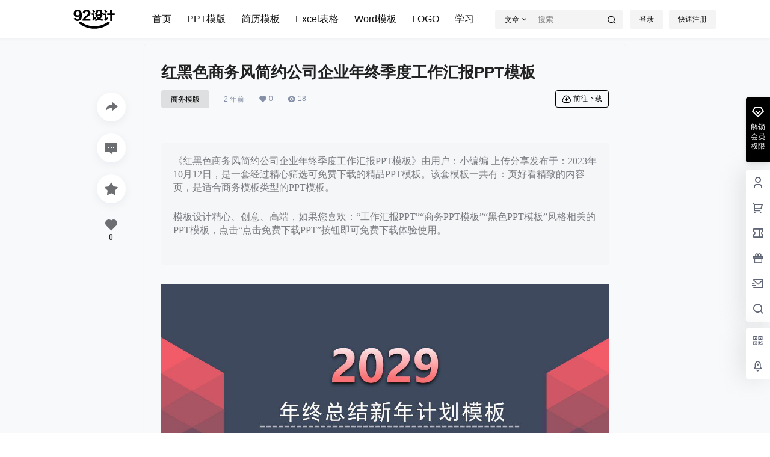

--- FILE ---
content_type: image/svg+xml
request_url: https://www.92vi.com/wp-content/uploads/2025/06/1751053514-%E6%9C%AA%E6%A0%87%E9%A2%98-1.svg
body_size: 2305
content:
<?xml version="1.0" encoding="UTF-8" ?>
<!DOCTYPE svg PUBLIC "-//W3C//DTD SVG 1.1//EN" "http://www.w3.org/Graphics/SVG/1.1/DTD/svg11.dtd">
<svg width="527pt" height="135pt" viewBox="0 0 527 135" version="1.1" xmlns="http://www.w3.org/2000/svg">
<g id="#010101ff">
<path fill="#010101" opacity="1.00" d=" M 133.79 13.84 C 140.40 5.55 152.28 4.10 162.10 5.91 C 170.03 7.20 176.49 13.30 179.22 20.71 C 183.53 32.23 183.40 45.01 180.88 56.92 C 179.23 65.33 173.97 73.37 165.99 76.95 C 160.98 79.20 155.32 79.27 149.93 79.05 C 141.39 78.63 132.79 73.08 130.34 64.64 C 130.05 63.49 128.95 61.17 131.02 61.06 C 134.85 60.27 138.69 59.09 142.63 59.09 C 143.90 61.52 144.53 64.46 146.78 66.24 C 151.73 70.41 160.15 68.94 163.62 63.53 C 166.82 58.61 167.42 52.54 167.38 46.81 C 160.36 53.31 149.69 54.42 140.99 50.99 C 135.33 48.78 130.81 43.85 129.09 38.02 C 126.98 29.83 128.13 20.41 133.79 13.84 M 152.35 16.42 C 141.79 18.39 139.63 34.29 147.80 40.28 C 153.53 43.63 162.14 42.77 165.84 36.81 C 168.40 31.73 167.51 25.28 164.39 20.64 C 161.75 16.84 156.72 15.59 152.35 16.42 Z" />
<path fill="#010101" opacity="1.00" d=" M 199.61 8.61 C 207.88 4.59 217.88 4.34 226.44 7.56 C 234.57 10.69 239.48 19.50 238.93 28.04 C 239.15 36.12 233.26 42.68 227.00 46.98 C 219.15 52.83 209.11 56.98 204.44 66.09 C 215.84 66.56 227.25 66.20 238.65 66.33 C 238.68 70.16 238.72 73.98 238.69 77.81 C 221.24 77.94 203.77 78.02 186.32 77.76 C 185.36 68.50 191.40 60.71 197.68 54.67 C 204.53 47.72 213.26 42.99 220.15 36.10 C 224.18 32.28 224.93 25.67 222.06 20.96 C 218.15 15.75 209.68 15.66 205.14 20.12 C 202.28 22.57 201.21 26.30 200.31 29.80 C 195.95 28.73 191.75 27.14 187.44 25.91 C 188.67 18.73 192.94 11.87 199.61 8.61 Z" />
<path fill="#010101" opacity="1.00" d=" M 250.35 10.04 C 253.09 8.27 255.64 5.94 258.86 5.11 C 263.23 8.83 265.96 14.15 270.02 18.22 C 267.10 20.88 263.66 22.85 260.28 24.84 C 256.98 19.90 253.60 15.01 250.35 10.04 Z" />
<path fill="#010101" opacity="1.00" d=" M 329.04 10.98 C 330.78 8.17 334.50 7.04 337.10 5.00 C 341.65 9.01 345.57 13.65 349.52 18.23 C 346.77 20.99 343.51 23.15 340.18 25.13 C 336.78 20.17 332.47 15.90 329.04 10.98 Z" />
<path fill="#010101" opacity="1.00" d=" M 368.23 5.09 C 372.02 4.95 375.82 4.93 379.61 5.17 C 380.12 13.11 379.17 21.07 379.80 29.02 C 386.12 29.15 392.45 28.96 398.77 29.20 C 398.77 32.69 398.75 36.17 398.69 39.66 C 392.39 39.80 386.08 39.65 379.78 39.79 C 379.49 52.72 379.79 65.65 379.53 78.57 C 379.30 78.81 378.82 79.30 378.59 79.54 C 375.16 79.82 371.72 79.57 368.29 79.65 C 368.33 66.36 368.48 53.07 368.24 39.78 C 361.90 39.64 355.57 39.83 349.24 39.75 C 349.21 36.21 349.22 32.68 349.20 29.14 C 355.50 29.00 361.81 29.13 368.12 29.04 C 368.29 21.06 368.18 13.08 368.23 5.09 Z" />
<path fill="#010101" opacity="1.00" d=" M 277.59 7.45 C 282.68 6.53 287.86 7.07 293.00 6.94 C 299.84 6.98 306.69 6.72 313.51 7.22 C 313.31 12.53 313.08 17.87 313.80 23.16 C 316.49 23.42 319.20 23.38 321.91 23.30 C 322.03 26.52 321.56 29.72 320.88 32.86 C 315.61 33.15 309.50 34.19 304.88 31.08 C 301.56 27.00 302.84 21.23 302.60 16.36 C 297.99 16.60 293.33 16.01 288.75 16.66 C 287.80 20.51 287.26 24.62 284.89 27.93 C 282.70 31.54 278.88 33.55 275.57 35.95 C 289.52 36.92 303.54 35.48 317.50 36.42 C 317.49 39.98 318.05 43.68 317.08 47.16 C 314.17 53.67 309.09 58.84 304.36 64.06 C 309.88 66.90 315.96 68.26 322.02 69.38 C 320.85 72.65 319.39 75.83 317.62 78.82 C 309.63 77.68 301.94 74.45 294.85 70.62 C 287.61 74.55 279.91 77.53 271.99 79.77 C 270.01 76.86 268.07 73.88 266.96 70.52 C 273.01 68.51 279.63 67.34 285.06 63.98 C 281.22 59.25 277.08 54.67 274.46 49.08 C 275.36 48.09 276.26 47.10 277.14 46.10 C 275.36 46.00 273.58 45.92 271.80 45.84 C 271.47 42.69 271.54 39.50 272.13 36.38 C 272.93 36.27 274.54 36.05 275.35 35.94 C 273.05 33.30 270.55 30.84 268.15 28.30 C 271.60 26.09 275.55 23.81 276.90 19.67 C 278.09 15.72 277.60 11.52 277.59 7.45 M 284.65 46.00 C 286.75 50.87 290.40 55.32 294.93 58.09 C 299.27 54.98 303.16 50.90 305.38 45.99 C 298.47 45.89 291.56 45.89 284.65 46.00 Z" />
<path fill="#010101" opacity="1.00" d=" M 247.11 29.12 C 252.95 29.06 258.79 28.96 264.62 29.22 C 264.56 38.55 264.28 47.90 264.78 57.22 C 267.20 55.93 268.57 52.02 271.48 52.30 C 272.51 55.37 273.36 58.49 274.05 61.65 C 268.64 66.77 262.95 71.60 257.88 77.07 C 255.77 74.81 253.54 72.58 252.00 69.87 C 252.37 67.20 254.09 64.83 253.96 62.05 C 254.00 54.40 254.02 46.75 253.91 39.09 C 251.63 38.99 249.35 38.92 247.07 38.84 C 247.00 35.60 247.01 32.36 247.11 29.12 Z" />
<path fill="#010101" opacity="1.00" d=" M 324.44 29.47 C 330.56 29.36 336.67 29.54 342.79 29.41 C 343.19 39.47 342.75 49.54 343.03 59.60 C 346.30 58.26 348.56 55.34 351.78 53.98 C 353.15 57.43 353.94 61.08 354.74 64.70 C 348.31 69.22 342.46 74.54 336.02 79.01 C 333.61 76.91 331.64 74.36 329.73 71.82 C 329.60 69.38 332.11 67.53 332.02 65.01 C 332.15 56.66 332.05 48.30 332.03 39.95 C 329.49 39.91 326.94 39.87 324.41 39.75 C 324.53 36.32 324.54 32.90 324.44 29.47 Z" />
<path fill="#010101" opacity="1.00" d=" M 356.41 83.51 C 362.58 82.52 368.46 89.82 365.44 95.53 C 362.98 98.42 359.71 100.46 356.65 102.66 C 333.81 118.39 306.64 127.54 279.08 129.87 C 265.02 129.97 250.82 130.78 236.92 128.16 C 211.58 123.39 186.78 113.66 166.44 97.58 C 160.86 93.64 164.69 84.19 171.00 83.68 C 175.29 82.56 178.28 86.42 181.46 88.53 C 199.08 100.93 219.70 108.79 240.90 112.34 C 277.08 118.12 315.50 110.44 346.13 90.16 C 349.58 88.00 352.48 84.81 356.41 83.51 Z" />
</g>
</svg>
